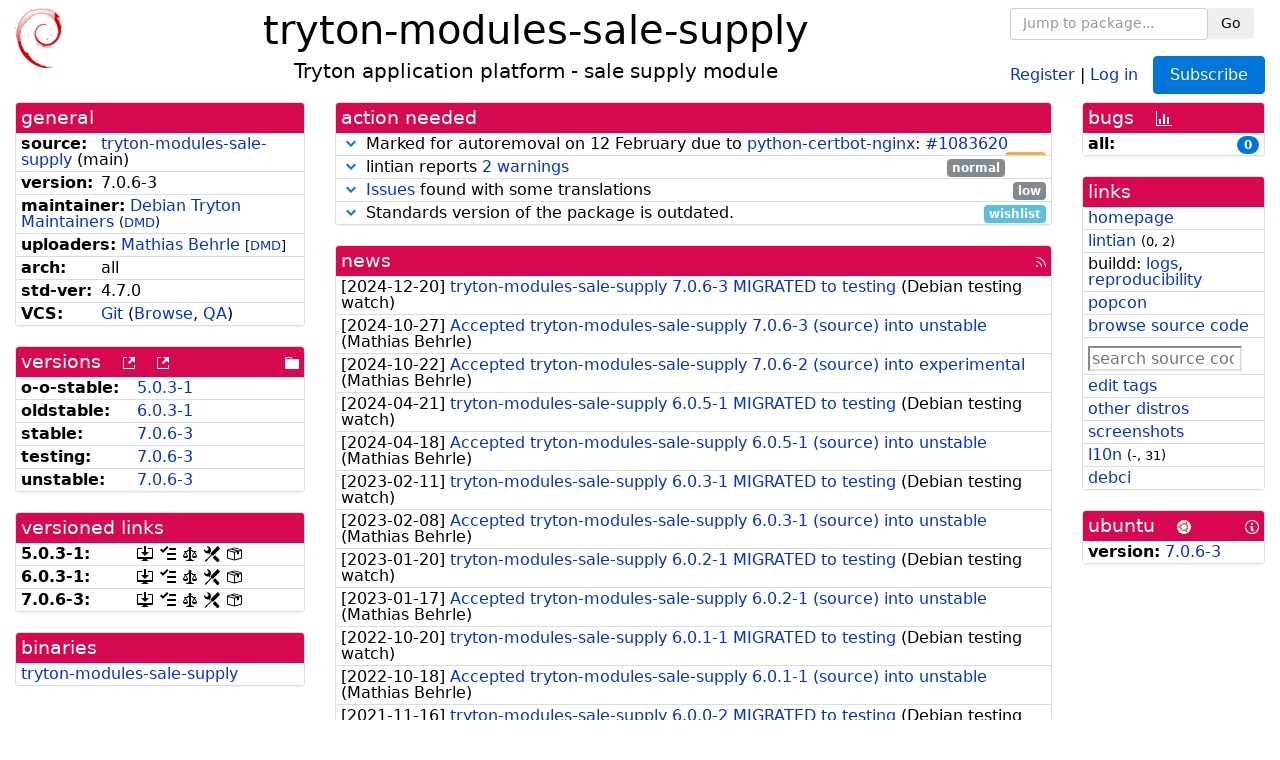

--- FILE ---
content_type: text/html; charset=utf-8
request_url: https://tracker.debian.org/pkg/tryton-modules-sale-supply
body_size: 5647
content:

<!DOCTYPE html>
<html>
    <head>
        <meta charset="utf-8">
        <title>tryton-modules-sale-supply - Debian Package Tracker</title>
        <meta name="viewport" content="width=device-width, initial-scale=1, shrink-to-fit=no">
	<meta http-equiv="x-ua-compatible" content="ie=edge">
        <link href="/static/css/bootstrap.min.css" rel="stylesheet" media="screen">
        <link href="/static/css/octicons.css" rel="stylesheet" media="screen">
        <link href="/static/css/style.css" rel="stylesheet" media="screen">
        <link type="application/opensearchdescription+xml" title="Debian Package Tracker Search" rel="search" href="/search.xml"/>
        

        
<link rel="alternate" type="application/rss+xml" title="RSS" href="/pkg/tryton-modules-sale-supply/rss">

        
<link href="/static/css/dense.css" rel="stylesheet" media="screen">

    
        
        <link rel="vcs-git" href="https://salsa.debian.org/tryton-team/tryton-modules-sale-supply.git" title="git repository for tryton-modules-sale-supply">
        
    

    
        
    

    
        
    

    
        
    


    </head>
    <body>
        
        <header class="page-header">
            <div class="container-fluid">
                
		<div class="row">
		<div class="col-xs-12 text-xs-center">
		    <div class="pull-xs-left">
<a href="/"><img src="/static/img/logo.png" alt="Debian Package Tracker" title="Visit the main page" ></a>
</div>
		    <div class="pull-xs-right">
		    
    <div class="m-b-1">
    <div class="text-xs-left"><form class="form-inline" id="package-search-form" action="/search" method="GET"><div class="form-group"><input type="search" class="form-control form-control-sm package-completion" name="package_name" id='package-search-input' placeholder="Jump to package..."></div><div class="form-group"><button type="submit" class="btn btn-default btn-sm">Go</button></div></form></div>

    </div>
    
    <span><a id="account-register" href="/accounts/register/">Register</a></span>
    <span>|</span>
    <span><a id="account-login" href="/accounts/login/">Log in</a></span>



    
	
	<div class="btn-group" role="group" style="margin-left: 10px;">
	  <a href="/accounts/login/?next=/pkg/tryton-modules-sale-supply" id='subscribe-not-logged-in-button' class="btn btn-primary">Subscribe</a>
	</div>
    


		    </div>
		    
    <div>
    <h1>tryton-modules-sale-supply</h1>
    
    <h5>Tryton application platform - sale supply module</h5>
    
    </div>

		</div>
		</div>
                
            </div>
        </header>
        

	

<div id="choose-email-modal" class="modal hide fade" tabindex="-1" role="dialog" aria-labelledby="myModalLabel" aria-hidden="true"><div class="modal-dialog" role="document"><div class="modal-content"><div class="modal-header"><button type="button" class="close" data-dismiss="modal" aria-hidden="true">×</button><h3>Choose email to subscribe with</h3></div><div class="modal-body"></div><div class="modal-footer"><button class="btn btn-default" id="cancel-choose-email" data-dismiss="modal" aria-hidden="true">Cancel</button></div></div></div></div>

<div class="container-fluid main">
    <div class="row">
        <div class="col-md-3" id="dtracker-package-left">
            
            
                <div class="panel" role="complementary">
    <div class="panel-heading" role="heading">
        general
    </div>
    <div class="panel-body">
        

<ul class="list-group list-group-flush">
    
    <li class="list-group-item">
        <span class="list-item-key"><b>source:</b></span>
	
	<a href="https://packages.debian.org/src:tryton-modules-sale-supply">tryton-modules-sale-supply</a>
		
		(<span id="component" title="Repository's component">main</span>)
		
	
    </li>
    

    
    <li class="list-group-item">
        <span class="list-item-key"><b>version:</b></span>
        7.0.6-3
    </li>
    

    
    <li class="list-group-item">
        <span class="list-item-key"><b>maintainer:</b></span>
	
	
	<a href="https://qa.debian.org/developer.php?login=team%2Btryton-team%40tracker.debian.org">Debian Tryton Maintainers</a>
	
	
	    
	    
		<small>
		(<a href="https://udd.debian.org/dmd/?team%2Btryton-team%40tracker.debian.org#todo" title="UDD&#x27;s Debian Maintainer Dashboard">DMD</a>)
		</small>
	    
	
    </li>
    

    
    <li class="list-group-item">
        <span class="list-item-key"><b>uploaders:</b></span>
	
	    
	    
	    <a href="https://qa.debian.org/developer.php?login=mathiasb%40m9s.biz">Mathias Behrle</a>
	    
	    
	    
	    
		<small>
		[<a href="https://udd.debian.org/dmd/?mathiasb%40m9s.biz#todo" title="UDD&#x27;s Debian Maintainer Dashboard">DMD</a>]
		</small>
	    
	    
	    
	
    </li>
    

    
    <li class="list-group-item">
        <span class="list-item-key"><b>arch:</b></span>
        all 
    </li>
    

    
    <li class="list-group-item">
        <span class="list-item-key"><b>std-ver:</b></span>
        4.7.0
    </li>
    

    
    <li class="list-group-item">
        <span class="list-item-key"><b>VCS:</b></span>
	
	
	    
	    <a rel="vcs-git" href="https://salsa.debian.org/tryton-team/tryton-modules-sale-supply.git">Git</a>
	    
	
	
	(<a href="https://salsa.debian.org/tryton-team/tryton-modules-sale-supply">Browse</a>, <a href="https://qa.debian.org/cgi-bin/vcswatch?package=tryton-modules-sale-supply">QA</a>)
	
	
    </li>
    
</ul>


    </div>
</div>

            
            
            
                <div class="panel" role="complementary">
    <div class="panel-heading" role="heading">
        
<div class="row">
<div class="col-xs-12">
    versions
    
    
    <a class="m-l-1" href="https://qa.debian.org/madison.php?package=tryton-modules-sale-supply">
        <span role="img" aria-label="more versions can be listed by madison" class="octicon octicon-link-external" title="more versions can be listed by madison"><span class="sr-only">[more versions can be listed by madison]</span></span>
    </a>
    
    <a class="m-l-1" href="https://snapshot.debian.org/package/tryton-modules-sale-supply/">
        <span role="img" aria-label="old versions available from snapshot.debian.org" class="octicon octicon-link-external" title="old versions available from snapshot.debian.org"><span class="sr-only">[old versions available from snapshot.debian.org]</span></span>
    </a>
    
    
    
    <div class="pull-xs-right">
	
	<a href="https://deb.debian.org/debian/pool/main/t/tryton-modules-sale-supply"><span role="img" aria-label="pool directory" class="octicon octicon-file-directory" title="pool directory"><span class="sr-only">[pool directory]</span></span></a>
	
    </div>
    
</div>
</div>

    </div>
    <div class="panel-body">
        
<ul class="list-group list-group-flush">

    
    <li class="list-group-item">
	<span class="list-item-key versions-repository" title="Debian 11 (bullseye / oldoldstable)">
	    <b>o-o-stable:</b>
	</span>
	
	<a href="https://packages.debian.org/source/oldoldstable/tryton-modules-sale-supply">5.0.3-1</a>
	
    </li>
    
    <li class="list-group-item">
	<span class="list-item-key versions-repository" title="Debian 12 (bookworm / oldstable)">
	    <b>oldstable:</b>
	</span>
	
	<a href="https://packages.debian.org/source/oldstable/tryton-modules-sale-supply">6.0.3-1</a>
	
    </li>
    
    <li class="list-group-item">
	<span class="list-item-key versions-repository" title="Debian 13 (trixie / stable)">
	    <b>stable:</b>
	</span>
	
	<a href="https://packages.debian.org/source/stable/tryton-modules-sale-supply">7.0.6-3</a>
	
    </li>
    
    <li class="list-group-item">
	<span class="list-item-key versions-repository" title="Debian Forky (forky / testing)">
	    <b>testing:</b>
	</span>
	
	<a href="https://packages.debian.org/source/testing/tryton-modules-sale-supply">7.0.6-3</a>
	
    </li>
    
    <li class="list-group-item">
	<span class="list-item-key versions-repository" title="Debian Unstable (sid / unstable)">
	    <b>unstable:</b>
	</span>
	
	<a href="https://packages.debian.org/source/unstable/tryton-modules-sale-supply">7.0.6-3</a>
	
    </li>
    


    
    
</ul>

    </div>
</div>

            
            
            
                <div class="panel" role="complementary">
    <div class="panel-heading" role="heading">
        versioned links
    </div>
    <div class="panel-body">
        
<ul class="list-group list-group-flush">
    
    <li class="list-group-item">
        <span class="list-item-key versioned-links-version"><b>5.0.3-1:</b></span>
	
	    
	    <span class="versioned-links-icon"><a href="https://deb.debian.org/debian/pool/main/t/tryton-modules-sale-supply/tryton-modules-sale-supply_5.0.3-1.dsc"><span role="img" aria-label=".dsc, use dget on this link to retrieve source package" class="octicon octicon-desktop-download" title=".dsc, use dget on this link to retrieve source package"><span class="sr-only">[.dsc, use dget on this link to retrieve source package]</span></span></a></span>
	    
	
	    
	    <span class="versioned-links-icon"><a href="/media/packages/t/tryton-modules-sale-supply/changelog-5.0.3-1"><span role="img" aria-label="changelog" class="octicon octicon-tasklist" title="changelog"><span class="sr-only">[changelog]</span></span></a></span>
	    
	
	    
	    <span class="versioned-links-icon"><a href="/media/packages/t/tryton-modules-sale-supply/copyright-5.0.3-1"><span role="img" aria-label="copyright" class="octicon octicon-law" title="copyright"><span class="sr-only">[copyright]</span></span></a></span>
	    
	
	    
	    <span class="versioned-links-icon"><a href="/media/packages/t/tryton-modules-sale-supply/rules-5.0.3-1"><span role="img" aria-label="rules" class="octicon octicon-tools" title="rules"><span class="sr-only">[rules]</span></span></a></span>
	    
	
	    
	    <span class="versioned-links-icon"><a href="/media/packages/t/tryton-modules-sale-supply/control-5.0.3-1"><span role="img" aria-label="control" class="octicon octicon-package" title="control"><span class="sr-only">[control]</span></span></a></span>
	    
	
    </li>
    
    <li class="list-group-item">
        <span class="list-item-key versioned-links-version"><b>6.0.3-1:</b></span>
	
	    
	    <span class="versioned-links-icon"><a href="https://deb.debian.org/debian/pool/main/t/tryton-modules-sale-supply/tryton-modules-sale-supply_6.0.3-1.dsc"><span role="img" aria-label=".dsc, use dget on this link to retrieve source package" class="octicon octicon-desktop-download" title=".dsc, use dget on this link to retrieve source package"><span class="sr-only">[.dsc, use dget on this link to retrieve source package]</span></span></a></span>
	    
	
	    
	    <span class="versioned-links-icon"><a href="/media/packages/t/tryton-modules-sale-supply/changelog-6.0.3-1"><span role="img" aria-label="changelog" class="octicon octicon-tasklist" title="changelog"><span class="sr-only">[changelog]</span></span></a></span>
	    
	
	    
	    <span class="versioned-links-icon"><a href="/media/packages/t/tryton-modules-sale-supply/copyright-6.0.3-1"><span role="img" aria-label="copyright" class="octicon octicon-law" title="copyright"><span class="sr-only">[copyright]</span></span></a></span>
	    
	
	    
	    <span class="versioned-links-icon"><a href="/media/packages/t/tryton-modules-sale-supply/rules-6.0.3-1"><span role="img" aria-label="rules" class="octicon octicon-tools" title="rules"><span class="sr-only">[rules]</span></span></a></span>
	    
	
	    
	    <span class="versioned-links-icon"><a href="/media/packages/t/tryton-modules-sale-supply/control-6.0.3-1"><span role="img" aria-label="control" class="octicon octicon-package" title="control"><span class="sr-only">[control]</span></span></a></span>
	    
	
    </li>
    
    <li class="list-group-item">
        <span class="list-item-key versioned-links-version"><b>7.0.6-3:</b></span>
	
	    
	    <span class="versioned-links-icon"><a href="https://deb.debian.org/debian/pool/main/t/tryton-modules-sale-supply/tryton-modules-sale-supply_7.0.6-3.dsc"><span role="img" aria-label=".dsc, use dget on this link to retrieve source package" class="octicon octicon-desktop-download" title=".dsc, use dget on this link to retrieve source package"><span class="sr-only">[.dsc, use dget on this link to retrieve source package]</span></span></a></span>
	    
	
	    
	    <span class="versioned-links-icon"><a href="/media/packages/t/tryton-modules-sale-supply/changelog-7.0.6-3"><span role="img" aria-label="changelog" class="octicon octicon-tasklist" title="changelog"><span class="sr-only">[changelog]</span></span></a></span>
	    
	
	    
	    <span class="versioned-links-icon"><a href="/media/packages/t/tryton-modules-sale-supply/copyright-7.0.6-3"><span role="img" aria-label="copyright" class="octicon octicon-law" title="copyright"><span class="sr-only">[copyright]</span></span></a></span>
	    
	
	    
	    <span class="versioned-links-icon"><a href="/media/packages/t/tryton-modules-sale-supply/rules-7.0.6-3"><span role="img" aria-label="rules" class="octicon octicon-tools" title="rules"><span class="sr-only">[rules]</span></span></a></span>
	    
	
	    
	    <span class="versioned-links-icon"><a href="/media/packages/t/tryton-modules-sale-supply/control-7.0.6-3"><span role="img" aria-label="control" class="octicon octicon-package" title="control"><span class="sr-only">[control]</span></span></a></span>
	    
	
    </li>
    
</ul>

    </div>
</div>

            
            
            
                <div class="panel" role="complementary">
    <div class="panel-heading" role="heading">
        binaries
    </div>
    <div class="panel-body">
        
<ul class="list-group list-group-flush">
    
    
    <li class="list-group-item">
        
        <a href="https://packages.debian.org/unstable/tryton-modules-sale-supply" title="">tryton-modules-sale-supply</a>
        

        
    </li>
    
    
</ul>

    </div>
</div>

            
            
        </div>
        <div class="col-md-6 col-xl-7" id="dtracker-package-center">
            
            
                <div class="panel" role="complementary">
    <div class="panel-heading" role="heading">
        action needed
    </div>
    <div class="panel-body">
        
<div class="list-group list-group-flush" id="action-needed-list" role="list">
    
    <div class="card list-group-item action-item-debian-autoremoval" role="listitem">
        <details>
            <summary>
                <span class="chevron"><span role="button" aria-label="Toggle details"><span role="img" aria-label="Toggle details" class="octicon octicon-chevron-down" title="Toggle details"></span></span></span>
                
                Marked for autoremoval on 12 February due to <a href="/pkg/python-certbot-nginx">python-certbot-nginx</a>: <a href="https://bugs.debian.org/1083620">#1083620</a>
                
                <span class="label label-warning pull-xs-right">high</span>
                
            </summary>
            <div class="card-block">
                <div><span>Version 7.0.6-3 of tryton-modules-sale-supply is marked for autoremoval from testing on Thu 12 Feb 2026. </span><span>It depends (transitively) on <a href="/pkg/python-certbot-nginx">python-certbot-nginx</a>, affected by <a href="https://bugs.debian.org/1083620">#1083620</a>. </span></span>You should try to prevent the removal by fixing these RC bugs.</span></div>

            </div>
            <div class="small card-footer text-muted">
                Created: 2026-01-02
                <span class="pull-xs-right">
                    Last update: 2026-01-24
                    07:02
                </span>
            </div>
        </details>
    </div>
    
    <div class="card list-group-item action-item-lintian-warnings-and-errors" role="listitem">
        <details>
            <summary>
                <span class="chevron"><span role="button" aria-label="Toggle details"><span role="img" aria-label="Toggle details" class="octicon octicon-chevron-down" title="Toggle details"></span></span></span>
                
                lintian reports <a href="https://udd.debian.org/lintian/?packages=tryton-modules-sale-supply">2 warnings</a>
                
                <span class="label label-default pull-xs-right">normal</span>
                
            </summary>
            <div class="card-block">
                

Lintian reports
<a href="https://udd.debian.org/lintian/?packages=tryton-modules-sale-supply">


<span>2 warnings</span>

</a>
about this package. You should make the package <i>lintian clean</i> getting rid of them.


            </div>
            <div class="small card-footer text-muted">
                Created: 2024-04-19
                <span class="pull-xs-right">
                    Last update: 2024-10-28
                    00:32
                </span>
            </div>
        </details>
    </div>
    
    <div class="card list-group-item action-item-dl10n" role="listitem">
        <details>
            <summary>
                <span class="chevron"><span role="button" aria-label="Toggle details"><span role="img" aria-label="Toggle details" class="octicon octicon-chevron-down" title="Toggle details"></span></span></span>
                
                <a href="https://i18n.debian.org/l10n-pkg-status/t/tryton-modules-sale-supply.html">Issues</a> found with some translations
                
                <span class="label label-default pull-xs-right">low</span>
                
            </summary>
            <div class="card-block">
                <p>Automatic checks made by the Debian l10n team found some issues
with the translations contained in this package. You should check the
<a href="https://i18n.debian.org/l10n-pkg-status/t/tryton-modules-sale-supply.html">l10n status report</a>
for more information.</p>

<p>Issues can be things such as missing translations, problematic
translated strings, outdated PO files, unknown languages, etc.</p>

            </div>
            <div class="small card-footer text-muted">
                Created: 2020-02-26
                <span class="pull-xs-right">
                    Last update: 2024-10-30
                    00:31
                </span>
            </div>
        </details>
    </div>
    
    <div class="card list-group-item action-item-debian-std-ver-outdated" role="listitem">
        <details>
            <summary>
                <span class="chevron"><span role="button" aria-label="Toggle details"><span role="img" aria-label="Toggle details" class="octicon octicon-chevron-down" title="Toggle details"></span></span></span>
                
                Standards version of the package is outdated.
                
                <span class="label label-info pull-xs-right">wishlist</span>
                
            </summary>
            <div class="card-block">
                
<span>The package should be updated to follow the last version of <a href="https://www.debian.org/doc/debian-policy/">Debian Policy</a>
(Standards-Version <a href="https://www.debian.org/doc/debian-policy/upgrading-checklist.html#version-4-7-3">4.7.3</a> instead of
<a href="https://www.debian.org/doc/debian-policy/upgrading-checklist.html#version-4-7-0">4.7.0</a>).
</span>

            </div>
            <div class="small card-footer text-muted">
                Created: 2025-02-21
                <span class="pull-xs-right">
                    Last update: 2025-12-23
                    20:00
                </span>
            </div>
        </details>
    </div>
    
</div>

    </div>
</div>

            
            
            
                <div class="panel" role="complementary">
    <div class="panel-heading" role="heading">
        
<div class="row">
    <div class="col-xs-12">
	<a href="/pkg/tryton-modules-sale-supply/news/">news</a>
	<div class="pull-xs-right">
	    <a href="/pkg/tryton-modules-sale-supply/rss">
	    <span role="img" aria-label="rss feed" class="octicon octicon-rss" title="rss feed"><span class="sr-only">[rss feed]</span></span>
	    </a>
	</div>
    </div>
</div>

    </div>
    <div class="panel-body">
        

    <ul class="list-group list-group-flush">
    
    <li class="list-group-item">
        [<span class="news-date">2024-12-20</span>]
        <a href="/news/1596132/tryton-modules-sale-supply-706-3-migrated-to-testing/">
            <span class="news-title">tryton-modules-sale-supply 7.0.6-3 MIGRATED to testing</span>
        </a>
        (<span class="news-creator">Debian testing watch</span>)
        
        
        
    </li>
    
    <li class="list-group-item">
        [<span class="news-date">2024-10-27</span>]
        <a href="/news/1580356/accepted-tryton-modules-sale-supply-706-3-source-into-unstable/">
            <span class="news-title">Accepted tryton-modules-sale-supply 7.0.6-3 (source) into unstable</span>
        </a>
        (<span class="news-creator">Mathias Behrle</span>)
        
        
        
    </li>
    
    <li class="list-group-item">
        [<span class="news-date">2024-10-22</span>]
        <a href="/news/1578826/accepted-tryton-modules-sale-supply-706-2-source-into-experimental/">
            <span class="news-title">
 Accepted tryton-modules-sale-supply 7.0.6-2 (source) into experimental</span>
        </a>
        (<span class="news-creator">Mathias Behrle</span>)
        
        
        
    </li>
    
    <li class="list-group-item">
        [<span class="news-date">2024-04-21</span>]
        <a href="/news/1520534/tryton-modules-sale-supply-605-1-migrated-to-testing/">
            <span class="news-title">tryton-modules-sale-supply 6.0.5-1 MIGRATED to testing</span>
        </a>
        (<span class="news-creator">Debian testing watch</span>)
        
        
        
    </li>
    
    <li class="list-group-item">
        [<span class="news-date">2024-04-18</span>]
        <a href="/news/1519890/accepted-tryton-modules-sale-supply-605-1-source-into-unstable/">
            <span class="news-title">Accepted tryton-modules-sale-supply 6.0.5-1 (source) into unstable</span>
        </a>
        (<span class="news-creator">Mathias Behrle</span>)
        
        
        
    </li>
    
    <li class="list-group-item">
        [<span class="news-date">2023-02-11</span>]
        <a href="/news/1420310/tryton-modules-sale-supply-603-1-migrated-to-testing/">
            <span class="news-title">tryton-modules-sale-supply 6.0.3-1 MIGRATED to testing</span>
        </a>
        (<span class="news-creator">Debian testing watch</span>)
        
        
        
    </li>
    
    <li class="list-group-item">
        [<span class="news-date">2023-02-08</span>]
        <a href="/news/1419158/accepted-tryton-modules-sale-supply-603-1-source-into-unstable/">
            <span class="news-title">Accepted tryton-modules-sale-supply 6.0.3-1 (source) into unstable</span>
        </a>
        (<span class="news-creator">Mathias Behrle</span>)
        
        
        
    </li>
    
    <li class="list-group-item">
        [<span class="news-date">2023-01-20</span>]
        <a href="/news/1411154/tryton-modules-sale-supply-602-1-migrated-to-testing/">
            <span class="news-title">tryton-modules-sale-supply 6.0.2-1 MIGRATED to testing</span>
        </a>
        (<span class="news-creator">Debian testing watch</span>)
        
        
        
    </li>
    
    <li class="list-group-item">
        [<span class="news-date">2023-01-17</span>]
        <a href="/news/1410328/accepted-tryton-modules-sale-supply-602-1-source-into-unstable/">
            <span class="news-title">Accepted tryton-modules-sale-supply 6.0.2-1 (source) into unstable</span>
        </a>
        (<span class="news-creator">Mathias Behrle</span>)
        
        
        
    </li>
    
    <li class="list-group-item">
        [<span class="news-date">2022-10-20</span>]
        <a href="/news/1376098/tryton-modules-sale-supply-601-1-migrated-to-testing/">
            <span class="news-title">tryton-modules-sale-supply 6.0.1-1 MIGRATED to testing</span>
        </a>
        (<span class="news-creator">Debian testing watch</span>)
        
        
        
    </li>
    
    <li class="list-group-item">
        [<span class="news-date">2022-10-18</span>]
        <a href="/news/1375489/accepted-tryton-modules-sale-supply-601-1-source-into-unstable/">
            <span class="news-title">Accepted tryton-modules-sale-supply 6.0.1-1 (source) into unstable</span>
        </a>
        (<span class="news-creator">Mathias Behrle</span>)
        
        
        
    </li>
    
    <li class="list-group-item">
        [<span class="news-date">2021-11-16</span>]
        <a href="/news/1277428/tryton-modules-sale-supply-600-2-migrated-to-testing/">
            <span class="news-title">tryton-modules-sale-supply 6.0.0-2 MIGRATED to testing</span>
        </a>
        (<span class="news-creator">Debian testing watch</span>)
        
        
        
    </li>
    
    <li class="list-group-item">
        [<span class="news-date">2021-11-13</span>]
        <a href="/news/1276541/accepted-tryton-modules-sale-supply-600-2-source-into-unstable/">
            <span class="news-title">Accepted tryton-modules-sale-supply 6.0.0-2 (source) into unstable</span>
        </a>
        (<span class="news-creator">Mathias Behrle</span>)
        
        
        
    </li>
    
    <li class="list-group-item">
        [<span class="news-date">2021-11-11</span>]
        <a href="/news/1275778/tryton-modules-sale-supply-600-1-migrated-to-testing/">
            <span class="news-title">tryton-modules-sale-supply 6.0.0-1 MIGRATED to testing</span>
        </a>
        (<span class="news-creator">Debian testing watch</span>)
        
        
        
    </li>
    
    <li class="list-group-item">
        [<span class="news-date">2021-10-19</span>]
        <a href="/news/1268872/accepted-tryton-modules-sale-supply-600-1-source-into-unstable/">
            <span class="news-title">Accepted tryton-modules-sale-supply 6.0.0-1 (source) into unstable</span>
        </a>
        (<span class="news-creator">Mathias Behrle</span>)
        
        
        
    </li>
    
    <li class="list-group-item">
        [<span class="news-date">2021-08-26</span>]
        <a href="/news/1252006/tryton-modules-sale-supply-504-1-migrated-to-testing/">
            <span class="news-title">tryton-modules-sale-supply 5.0.4-1 MIGRATED to testing</span>
        </a>
        (<span class="news-creator">Debian testing watch</span>)
        
        
        
    </li>
    
    <li class="list-group-item">
        [<span class="news-date">2021-08-26</span>]
        <a href="/news/1251984/tryton-modules-sale-supply-504-1-migrated-to-testing/">
            <span class="news-title">tryton-modules-sale-supply 5.0.4-1 MIGRATED to testing</span>
        </a>
        (<span class="news-creator">Debian testing watch</span>)
        
        
        
    </li>
    
    <li class="list-group-item">
        [<span class="news-date">2021-08-23</span>]
        <a href="/news/1250865/accepted-tryton-modules-sale-supply-504-1-source-into-unstable/">
            <span class="news-title">Accepted tryton-modules-sale-supply 5.0.4-1 (source) into unstable</span>
        </a>
        (<span class="news-creator">Mathias Behrle</span>)
        
        
        
    </li>
    
    <li class="list-group-item">
        [<span class="news-date">2020-04-08</span>]
        <a href="/news/1116589/tryton-modules-sale-supply-503-1-migrated-to-testing/">
            <span class="news-title">tryton-modules-sale-supply 5.0.3-1 MIGRATED to testing</span>
        </a>
        (<span class="news-creator">Debian testing watch</span>)
        
        
        
    </li>
    
    <li class="list-group-item">
        [<span class="news-date">2020-04-05</span>]
        <a href="/news/1115526/accepted-tryton-modules-sale-supply-503-1-source-into-unstable/">
            <span class="news-title">Accepted tryton-modules-sale-supply 5.0.3-1 (source) into unstable</span>
        </a>
        (<span class="news-creator">Mathias Behrle</span>)
        
        
        
    </li>
    
    <li class="list-group-item">
        [<span class="news-date">2019-07-26</span>]
        <a href="/news/1048562/tryton-modules-sale-supply-502-2-migrated-to-testing/">
            <span class="news-title">tryton-modules-sale-supply 5.0.2-2 MIGRATED to testing</span>
        </a>
        (<span class="news-creator">Debian testing watch</span>)
        
        
        
    </li>
    
    <li class="list-group-item">
        [<span class="news-date">2019-07-23</span>]
        <a href="/news/1047741/accepted-tryton-modules-sale-supply-502-2-source-into-unstable/">
            <span class="news-title">Accepted tryton-modules-sale-supply 5.0.2-2 (source) into unstable</span>
        </a>
        (<span class="news-creator">Mathias Behrle</span>)
        
        
        
    </li>
    
    <li class="list-group-item">
        [<span class="news-date">2019-01-04</span>]
        <a href="/news/1017276/tryton-modules-sale-supply-501-2-migrated-to-testing/">
            <span class="news-title">tryton-modules-sale-supply 5.0.1-2 MIGRATED to testing</span>
        </a>
        (<span class="news-creator">Debian testing watch</span>)
        
        
        
    </li>
    
    <li class="list-group-item">
        [<span class="news-date">2019-01-02</span>]
        <a href="/news/1016727/accepted-tryton-modules-sale-supply-501-2-source-all-into-unstable/">
            <span class="news-title">Accepted tryton-modules-sale-supply 5.0.1-2 (source all) into unstable</span>
        </a>
        (<span class="news-creator">Mathias Behrle</span>)
        
        
        
    </li>
    
    <li class="list-group-item">
        [<span class="news-date">2018-11-30</span>]
        <a href="/news/1007856/tryton-modules-sale-supply-501-1-migrated-to-testing/">
            <span class="news-title">tryton-modules-sale-supply 5.0.1-1 MIGRATED to testing</span>
        </a>
        (<span class="news-creator">Debian testing watch</span>)
        
        
        
    </li>
    
    <li class="list-group-item">
        [<span class="news-date">2018-11-25</span>]
        <a href="/news/1005780/accepted-tryton-modules-sale-supply-501-1-source-all-into-unstable/">
            <span class="news-title">Accepted tryton-modules-sale-supply 5.0.1-1 (source all) into unstable</span>
        </a>
        (<span class="news-creator">Mathias Behrle</span>)
        
        
        
    </li>
    
    <li class="list-group-item">
        [<span class="news-date">2018-11-21</span>]
        <a href="/news/1004764/accepted-tryton-modules-sale-supply-500-1-source-all-into-unstable/">
            <span class="news-title">Accepted tryton-modules-sale-supply 5.0.0-1 (source all) into unstable</span>
        </a>
        (<span class="news-creator">Mathias Behrle</span>)
        
        
        
    </li>
    
    <li class="list-group-item">
        [<span class="news-date">2018-04-04</span>]
        <a href="/news/945499/tryton-modules-sale-supply-460-2-migrated-to-testing/">
            <span class="news-title">tryton-modules-sale-supply 4.6.0-2 MIGRATED to testing</span>
        </a>
        (<span class="news-creator">Debian testing watch</span>)
        
        
        
    </li>
    
    <li class="list-group-item">
        [<span class="news-date">2018-03-29</span>]
        <a href="/news/944055/accepted-tryton-modules-sale-supply-460-2-source-all-into-unstable/">
            <span class="news-title">Accepted tryton-modules-sale-supply 4.6.0-2 (source all) into unstable</span>
        </a>
        (<span class="news-creator">Mathias Behrle</span>)
        
        
        
    </li>
    
    <li class="list-group-item">
        [<span class="news-date">2017-11-15</span>]
        <a href="/news/886808/tryton-modules-sale-supply-460-1-migrated-to-testing/">
            <span class="news-title">tryton-modules-sale-supply 4.6.0-1 MIGRATED to testing</span>
        </a>
        (<span class="news-creator">Debian testing watch</span>)
        
        
        
    </li>
    
</ul>




<div class="text-xs-center" style="margin-bottom: -1rem">
    <ul class="pagination m-b-0">
	<li class="page-item">
	    <a class="page-link" href="/pkg/tryton-modules-sale-supply/news/">1</a>
	</li>
	<li class="page-item">
	    <a class="page-link" href="/pkg/tryton-modules-sale-supply/news/?page=2">2</a>
	</li>
    </ul>
</div>


    </div>
</div>

            
            
        </div>
        <div class="col-md-3 col-xl-2" id="dtracker-package-right">
            
            
                <div class="panel" role="complementary">
    <div class="panel-heading" role="heading">
        
bugs
<a class="m-l-1" href="https://qa.debian.org/data/bts/graphs/t/tryton-modules-sale-supply.png"><span role="img" aria-label="bug history graph" class="octicon octicon-graph" title="bug history graph"><span class="sr-only">[bug history graph]</span></span></a>

    </div>
    <div class="panel-body">
        
<ul class="list-group list-group-flush">
    
    
    <li class="list-group-item">
        <span class="list-item-key">
            
            <b><span title="">all:</span></b>
            
        </span>
        <a class="label label-primary label-pill pull-xs-right m-l-1"
	title="Number of bugs" href="https://bugs.debian.org/cgi-bin/pkgreport.cgi?repeatmerged=no&amp;src=tryton-modules-sale-supply">0</a>
	
	
    </li>
    

</ul>

    </div>
</div>

            
            
            
                <div class="panel" role="complementary">
    <div class="panel-heading" role="heading">
        links
    </div>
    <div class="panel-body">
        
<ul class="list-group list-group-flush">
    
    <li class="list-group-item">
        
            <a href="https://www.tryton.org/" title="upstream web homepage">homepage</a>
        
    </li>
    
    <li class="list-group-item">
        
            
<a href="https://udd.debian.org/lintian/?packages=tryton-modules-sale-supply" title="report about packaging issues spotted by lintian">lintian</a>



<small>(<span title="errors">0</span>, <span title="warnings">2</span>)</small>






        
    </li>
    
    <li class="list-group-item">
        
            
<span>buildd: </span><span><a title="buildd.debian.org build logs" href="https://buildd.debian.org/status/package.php?p=tryton-modules-sale-supply">logs</a></span><span>, </span><span><a title="report about build reproducibility (reproducible)" href="https://tests.reproducible-builds.org/debian/rb-pkg/tryton-modules-sale-supply.html">reproducibility</a></span>


        
    </li>
    
    <li class="list-group-item">
        
            <a href="https://qa.debian.org/popcon.php?package=tryton-modules-sale-supply">popcon</a>
        
    </li>
    
    <li class="list-group-item">
        
            <a href="https://sources.debian.org/src/tryton-modules-sale-supply/unstable/">browse source code</a>
        
    </li>
    
    <li class="list-group-item">
        
            <form class="code-search-form" action="/codesearch/" method="get" target="_blank"><input type="hidden" name="package" value="tryton-modules-sale-supply"><input type="search" name="query" placeholder="search source code"></form>
        
    </li>
    
    <li class="list-group-item">
        
            <a href="https://debtags.debian.org/rep/todo/maint/team%2Btryton-team%40tracker.debian.org#tryton-modules-sale-supply">edit tags</a>
        
    </li>
    
    <li class="list-group-item">
        
            <a href="https://repology.org/tools/project-by?name_type=srcname&noautoresolve=on&repo=debian_unstable&target_page=project_packages&name=tryton-modules-sale-supply" title="provided by Repology">other distros</a>
        
    </li>
    
    <li class="list-group-item">
        
            <a href="https://screenshots.debian.net/package/tryton-modules-sale-supply">screenshots</a>
        
    </li>
    
    <li class="list-group-item">
        
            
<span><a title="translation status" href="https://i18n.debian.org/l10n-pkg-status/t/tryton-modules-sale-supply.html">l10n</a></span>
<small>(<span title="completeness of Debian string translation">-</span>,
<span title="completeness of non-Debian string translation">31</span>)
</small>


        
    </li>
    
    <li class="list-group-item">
        
            <a href="https://ci.debian.net/packages/t/tryton-modules-sale-supply">debci</a>
        
    </li>
    
</ul>

    </div>
</div>

            
            
            
                <div class="panel" role="complementary">
    <div class="panel-heading" role="heading">
        
ubuntu
<img class="m-l-1" src="/static/img/ubuntu.png" alt="Ubuntu logo" title="Ubuntu logo">
<a class="pull-xs-right" href="https://wiki.ubuntu.com/Ubuntu/ForDebianDevelopers"><span role="img" aria-label="Information about Ubuntu for Debian Developers" class="octicon octicon-info" title="Information about Ubuntu for Debian Developers"><span class="sr-only">[Information about Ubuntu for Debian Developers]</span></span></a>

    </div>
    <div class="panel-body">
        
<ul class="list-group list-group-flush"><li class="list-group-item"><span class="list-item-key"><b>version:</b></span>
	&#32;<a href="https://launchpad.net/ubuntu/+source/tryton-modules-sale-supply">7.0.6-3</a></li></ul>

    </div>
</div>

            
            
        </div>
    </div>
</div>


        <footer id="footer" class="footer">
            <hr>
            <div class="container-fluid">
                <div class="text-xs-center p-b-1">
                    
                                        <div id="footer-title"><a href="https://www.debian.org">Debian</a> Package Tracker — <a href="https://deb.li/DTAuthors">Copyright</a> 2013-2025 The Distro Tracker Developers</div>
                    <div id="footer-bugs">
			Report problems to the <a href="https://bugs.debian.org/tracker.debian.org">tracker.debian.org pseudo-package</a> in the <a href="https://bugs.debian.org">Debian <acronym title="Bug Tracking System">BTS</acronym></a>.
		    </div>
                    <div id="footer-help">
                        <a href="https://qa.pages.debian.net/distro-tracker/">Documentation</a> —
                        <a href="https://salsa.debian.org/qa/distro-tracker/issues">Bugs</a> —
                        <a href="https://salsa.debian.org/qa/distro-tracker">Git Repository</a> —
                        <a href="https://qa.pages.debian.net/distro-tracker/contributing.html">Contributing</a>
                    </div>

                    
                </div>
            </div>
        </footer>

        <script src="/static/js/jquery.min.js"></script>
        <script src="/static/js/jquery.cookie.js"></script>
        <script src="/static/js/tether.min.js"></script>
        <script src="/static/js/popper.min.js"></script>
        <script src="/static/js/bootstrap.min.js"></script>
        <script src="/static/js/typeahead.bundle.min.js"></script>
        <script src="/static/js/main.js"></script>
        
    </body>
</html>
